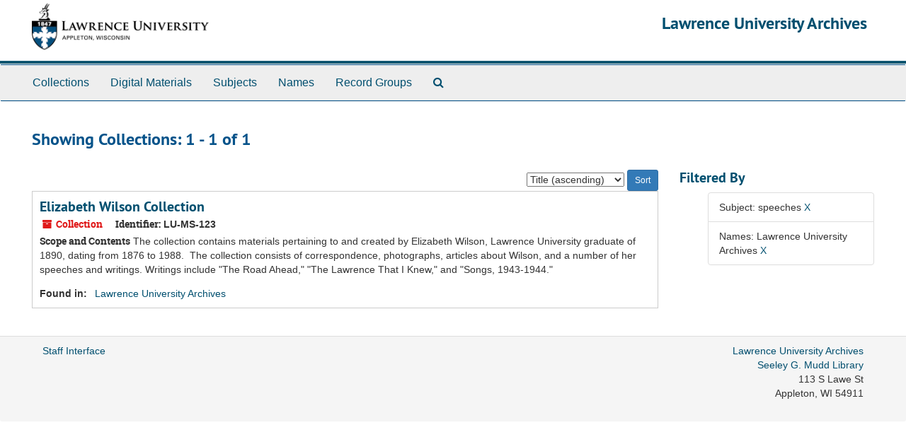

--- FILE ---
content_type: text/html;charset=UTF-8
request_url: http://archives.lawrence.edu/public/repositories/resources?q%5B%5D=%2A&op%5B%5D=&field%5B%5D=title&from_year%5B%5D=&to_year%5B%5D=&limit=resource&filter_fields%5B%5D=subjects&filter_values%5B%5D=speeches&sort=title_sort%20asc&filter_fields%5B%5D=published_agents&filter_values%5B%5D=Lawrence+University+Archives
body_size: 9145
content:
<!DOCTYPE html>
<html lang="en">
<head>
	<meta charset="utf-8"/>
	<meta http-equiv="X-UA-Compatible" content="IE=edge"/>
	<meta name="viewport" content="width=device-width, initial-scale=1">

	<title>Collections | Lawrence University Archives</title>
	<meta name="csrf-param" content="authenticity_token" />
<meta name="csrf-token" content="mtkV0saWRrRRJvtCABumMDNJqmTcZT6b6ASfvPSchxk1cDmrRUX0qEi8ZEDbwJW8OWKrFb0Un2gSlclrKu87fQ==" />
		<meta name="referrer" content="origin-when-cross-origin" />


	<script>
	 var APP_PATH = '/public/';
	</script>

	<link rel="stylesheet" media="all" href="/public/assets/application-366fc5f4f65b24b19724f3b3765652cab71df0c18740c85cb4cbb0f3d05170f0.css" />
	<script src="/public/assets/application-b7308a0398015ca1a05ff57b4a9da4c42425392edf37e0ae094a81e3ad71fdcb.js"></script>

        


			<!-- Begin plugin layout -->
			<link rel="stylesheet" media="all" href="/public/assets/lu-archivesspace.css" />
<!-- Google Tag Manager -->
<script>(function(w,d,s,l,i){w[l]=w[l]||[];w[l].push({'gtm.start':
new Date().getTime(),event:'gtm.js'});var f=d.getElementsByTagName(s)[0],
j=d.createElement(s),dl=l!='dataLayer'?'&l='+l:'';j.async=true;j.src=
'https://www.googletagmanager.com/gtm.js?id='+i+dl;f.parentNode.insertBefore(j,f);
})(window,document,'script','dataLayer','GTM-TPNQX5');</script>
<!-- End Google Tag Manager -->

			<!-- End plugin layout -->

	<!-- HTML5 shim and Respond.js for IE8 support of HTML5 elements and media queries -->
<!-- WARNING: Respond.js doesn't work if you view the page via file:// -->
<!--[if lt IE 9]>
	<script src="https://oss.maxcdn.com/html5shiv/3.7.3/html5shiv.min.js"></script>
	<script src="https://oss.maxcdn.com/respond/1.4.2/respond.min.js"></script>
<![endif]-->
</head>

<body>
	<div class="skipnav">
  <a class="sr-only sr-only-focusable" href="#maincontent">Skip to main content</a>

    <a class="sr-only sr-only-focusable" href="#searchresults">Skip to search results</a>
</div>

	<div class="container-fluid no-pad">
		<!-- Google Tag Manager (noscript) -->
<noscript><iframe src="https://www.googletagmanager.com/ns.html?id=GTM-TPNQX5"
height="0" width="0" style="display:none;visibility:hidden"></iframe></noscript>
<!-- End Google Tag Manager (noscript) -->
<section id="header">
  <div class="row">
    <div class="col-xs-12">
      <h1 class="text-right">
          <a title="Return to the Lawrence University Archives homepage" href="//archives.lawrence.edu/public">
				<img class="hidden-xs logo" src="/public/assets/images/lu-archivesspace-logo.png" alt="" />
        Lawrence University Archives
          </a>
      </h1>
    </div>
  </div>
</section>

		<section id="navigation">
  <nav class="navbar navbar-default" aria-label="top-level navigation">
    <div class="container-fluid navbar-header top-bar">
      <button type="button" class="navbar-toggle collapsed" data-toggle="collapse" data-target="#collapsemenu"
              aria-expanded="false">
        <span class="sr-only">Toggle navigation</span>
        <span class="icon-bar"></span>
        <span class="icon-bar"></span>
        <span class="icon-bar"></span>
      </button>
      <div class="collapse navbar-collapse" id="collapsemenu">
        <ul class="nav nav navbar-nav">
            <li><a href="/public/repositories/resources">Collections</a></li>
            <li><a href="/public/objects?limit=digital_object">Digital Materials</a></li>
            <li><a href="/public/subjects">Subjects</a></li>
            <li><a href="/public/agents">Names</a></li>
            <li><a href="/public/classifications">Record Groups</a></li>
            <li><a href="/public/search?reset=true" title="Search The Archives">
                <span class="fa fa-search" aria-hidden="true"></span>
                <span class="sr-only">Search The Archives</span>
              </a>
            </li>
        </ul>
      </div>
    </div>
  </nav>
</section>

	</div>

	<section id="content" class="container-fluid">
		<a name="maincontent" id="maincontent"></a>
		
		<div class="row">
  <div class="col-sm-12">
     



  <h2>Showing Collections: 1 - 1 of 1</h2>
  </div>
</div>

<div class="row">
  <div class="col-sm-9">
    <a name="main" title="Main Content"></a>
    <div class="row"><div class="col-sm-8">
    
    </div>
    


<div class="col-sm-4 text-right sorter">
 <form class="form-horizontal" action="/public/repositories/resources?q[]=%2A&amp;op[]=&amp;field[]=title&amp;from_year[]=&amp;to_year[]=&amp;limit=resource" accept-charset="UTF-8" method="get"><input name="utf8" type="hidden" value="&#x2713;" />
     <input type="hidden" name="q[]" id="q_0" value="*" />
  <input type="hidden" name="op[]" id="op_0" value="" />
  <input type="hidden" name="field[]" id="field_0" value="title" />
  <input type="hidden" name="from_year[]" id="from_year_0" value="" />
  <input type="hidden" name="to_year[]" id="to_year_0" value="" />
  <input type="hidden" name="limit" id="limit" value="resource" />
  <input type="hidden" name="filter_fields[]" id="filter_fields_0" value="subjects" />
  <input type="hidden" name="filter_fields[]" id="filter_fields_1" value="published_agents" />
  <input type="hidden" name="filter_values[]" id="filter_values_0" value="speeches" />
  <input type="hidden" name="filter_values[]" id="filter_values_1" value="Lawrence University Archives" />
  <input type="hidden" name="action" id="action" value="index" />

   <label class="sr-only" for="sort">Sort by:</label>
   <select name="sort" id="sort"><option value="">Relevance</option>
<option selected="selected" value="title_sort asc">Title (ascending)</option>
<option value="title_sort desc">Title (descending)</option>
<option value="year_sort asc">Year (ascending)</option>
<option value="year_sort desc">Year (descending)</option></select>
   <input type="submit" name="commit" value="Sort" class="btn btn-primary btn-sm" data-disable-with="Sort" />
</form></div>


</div>
    <div class="row search-results"><div class="col-sm-12">

    <a name="searchresults" id="searchresults"></a>

         <div class="recordrow" style="clear:both" data-uri="/repositories/2/resources/396">
     

<h3>
    <a class="record-title" href="/public/repositories/2/resources/396">  Elizabeth Wilson Collection</a>
</h3>


<div class="badge-and-identifier">
  <div class="record-type-badge resource">
    <i class="fa fa-archive"></i>&#160;Collection 
  </div>
    <div class="identifier">
      <span class="id-label">Identifier:</span>&#160;<span class="component">LU-MS-123</span>
    </div>
</div>

     <div class="recordsummary" style="clear:both">

          <div class="abstract single_note"><span class='inline-label'>Scope and Contents</span>
	     The collection contains materials pertaining to and created by Elizabeth Wilson, Lawrence University graduate of 1890, dating from 1876 to 1988.  The collection consists of correspondence, photographs, articles about Wilson, and a number of her speeches and writings. Writings include "The Road Ahead," "The Lawrence That I Knew," and "Songs, 1943-1944."
          </div>

      <div class="result_context">
        <strong>Found in: </strong>
        <span  class="repo_name">
          <a href="/public/repositories/2">Lawrence University Archives</a>
        </span>

      </div>



   </div>

   </div>

    </div></div>
    <div class="row"><div class="col-sm-9">
    
    </div></div>
  </div>
  <div class="col-sm-3">
    <a name="filter" title="Filter Results"></a>
    
<div class="filters">
    <h3>Filtered By </h3> 
       <ul>
    <li class="list-group-item"><span class="filter">Subject: speeches
<a href="/public/repositories/resources?q[]=%2A&amp;op[]=&amp;field[]=title&amp;from_year[]=&amp;to_year[]=&amp;limit=resource&amp;filter_fields[]=published_agents&amp;filter_values[]=Lawrence+University+Archives&amp;sort=title_sort asc" 
title="Remove this filter " class="delete_filter">X</a></li>
    <li class="list-group-item"><span class="filter">Names: Lawrence University Archives
<a href="/public/repositories/resources?q[]=%2A&amp;op[]=&amp;field[]=title&amp;from_year[]=&amp;to_year[]=&amp;limit=resource&amp;filter_fields[]=subjects&amp;filter_values[]=speeches&amp;sort=title_sort asc" 
title="Remove this filter " class="delete_filter">X</a></li>
 </ul>
</div>



  </div>

</div>

	</section>

	<script  type="text/javascript" >
		$(".upper-record-details .note-content").each(function(index, element){$(this).readmore(450)});
	</script>

	<div class="container-fluid panel-footer">
   <div class="row">
      <div class="col-md-8">
        <p><a href="//archives.lawrence.edu/staff">Staff Interface</a></p>
      </div>
      <div class="col-md-4 text-right">
				<address class="adr">
					<a href="http://www.lawrence.edu/library/archives">Lawrence University Archives</a><br>
					<a href="http://www.lawrence.edu/library">Seeley G. Mudd Library</a><br>
					<span class="street-address">113 S Lawe St</span><br>
					<span class="locality">Appleton</span>,
					<span class="region">WI</span> <span class="postal-code">54911</span>
				</address>
      </div>
   </div>
</div>



</body>
</html>


--- FILE ---
content_type: text/plain
request_url: https://www.google-analytics.com/j/collect?v=1&_v=j102&a=39782122&t=pageview&_s=1&dl=http%3A%2F%2Farchives.lawrence.edu%2Fpublic%2Frepositories%2Fresources%3Fq%255B%255D%3D%252A%26op%255B%255D%3D%26field%255B%255D%3Dtitle%26from_year%255B%255D%3D%26to_year%255B%255D%3D%26limit%3Dresource%26filter_fields%255B%255D%3Dsubjects%26filter_values%255B%255D%3Dspeeches%26sort%3Dtitle_sort%2520asc%26filter_fields%255B%255D%3Dpublished_agents%26filter_values%255B%255D%3DLawrence%2BUniversity%2BArchives&ul=en-us%40posix&dt=Collections%20%7C%20Lawrence%20University%20Archives&sr=1280x720&vp=1280x720&_u=YEBAAEABAAAAACAAI~&jid=312263512&gjid=1594057119&cid=591231928.1769013957&tid=UA-11274999-5&_gid=1755752051.1769013957&_r=1&_slc=1&gtm=45He61g1h1n71TPNQX5v6626867za200zd6626867&gcd=13l3l3l3l1l1&dma=0&tag_exp=103116026~103200004~104527907~104528501~104684208~104684211~105391253~115938466~115938469~117041587~117091819&z=1181473376
body_size: -452
content:
2,cG-K6FG548ZSJ